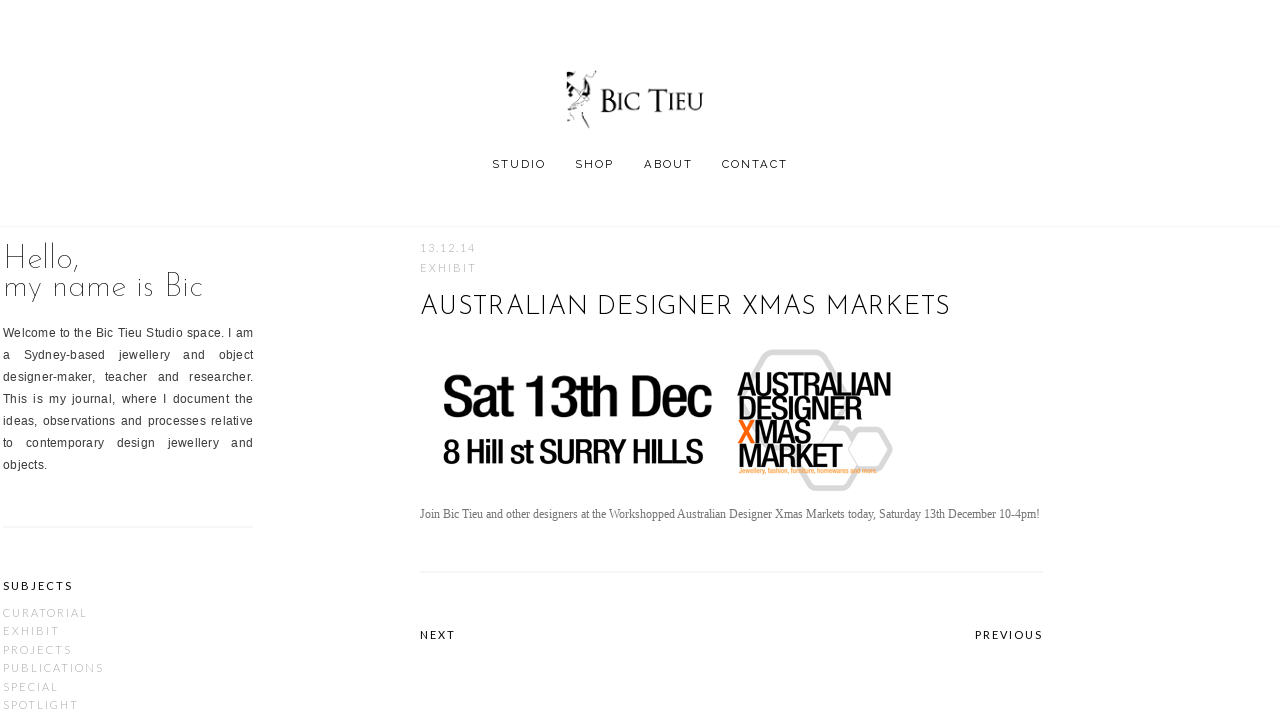

--- FILE ---
content_type: text/html; charset=UTF-8
request_url: http://www.bictieustudio.com/2014/12/australian-designer-xmas-markets.html
body_size: 10251
content:
<!DOCTYPE html>
<html class='v2' dir='ltr' xmlns='http://www.w3.org/1999/xhtml' xmlns:b='http://www.google.com/2005/gml/b' xmlns:data='http://www.google.com/2005/gml/data' xmlns:expr='http://www.google.com/2005/gml/expr'>
<head>
<link href='https://www.blogger.com/static/v1/widgets/335934321-css_bundle_v2.css' rel='stylesheet' type='text/css'/>
<meta content='width=device-width, initial-scale=1' name='viewport'/>
<meta content='text/html; charset=UTF-8' http-equiv='Content-Type'/>
<meta content='blogger' name='generator'/>
<link href='http://www.bictieustudio.com/favicon.ico' rel='icon' type='image/x-icon'/>
<link href='http://www.bictieustudio.com/2014/12/australian-designer-xmas-markets.html' rel='canonical'/>
<link rel="alternate" type="application/atom+xml" title="Bic Tieu Studio - Atom" href="http://www.bictieustudio.com/feeds/posts/default" />
<link rel="alternate" type="application/rss+xml" title="Bic Tieu Studio - RSS" href="http://www.bictieustudio.com/feeds/posts/default?alt=rss" />
<link rel="service.post" type="application/atom+xml" title="Bic Tieu Studio - Atom" href="https://www.blogger.com/feeds/7989214117540621579/posts/default" />

<link rel="alternate" type="application/atom+xml" title="Bic Tieu Studio - Atom" href="http://www.bictieustudio.com/feeds/6539127317274388670/comments/default" />
<!--Can't find substitution for tag [blog.ieCssRetrofitLinks]-->
<link href='https://blogger.googleusercontent.com/img/b/R29vZ2xl/AVvXsEhiMBUQ3Cg7F7eZHTJchksX0FJepV8g8tr_cmogrvMPiN07FHpWNSG_BM8n7JP28ZCEQap0OOri5Mwz5ahr3isja6RPTQ6NEKf9vzBgT89SZyOFYclDMi16EuaLJ3CWx-dELaD0_sUf6WI4/s1600/workshopped+xmas.png' rel='image_src'/>
<meta content='http://www.bictieustudio.com/2014/12/australian-designer-xmas-markets.html' property='og:url'/>
<meta content='AUSTRALIAN DESIGNER XMAS MARKETS' property='og:title'/>
<meta content='  Join Bic Tieu and other designers at the Workshopped Australian Designer Xmas Markets today, Saturday 13th December 10-4pm! ' property='og:description'/>
<meta content='https://blogger.googleusercontent.com/img/b/R29vZ2xl/AVvXsEhiMBUQ3Cg7F7eZHTJchksX0FJepV8g8tr_cmogrvMPiN07FHpWNSG_BM8n7JP28ZCEQap0OOri5Mwz5ahr3isja6RPTQ6NEKf9vzBgT89SZyOFYclDMi16EuaLJ3CWx-dELaD0_sUf6WI4/w1200-h630-p-k-no-nu/workshopped+xmas.png' property='og:image'/>
<title>Bic Tieu Studio: AUSTRALIAN DESIGNER XMAS MARKETS</title>
<link href='https://fonts.googleapis.com/css?family=Lato:100,300,400,700|Josefin+Sans:100,300,400,600|Raleway:400,100,200,300,500,600' rel='stylesheet' type='text/css'/>
<!--<link href='http://fast.fonts.net/cssapi/47e9eb8f-72d7-451b-802e-baaf6dbbf310.css' rel='stylesheet' type='text/css'/>-->
<link href='https://maxcdn.bootstrapcdn.com/font-awesome/4.5.0/css/font-awesome.min.css' rel='stylesheet'/>
<style id='page-skin-1' type='text/css'><!--
/*
-----------------------------------------------
Blogger Template Style
Name:     Simple
Designer: Josh Peterson
URL:      www.noaesthetic.com
----------------------------------------------- */
/* http://meyerweb.com/eric/tools/css/reset/
v2.0 | 20110126
License: none (public domain)
*/
html, body, div, span, applet, object, iframe,
h1, h2, h3, h4, h5, h6, p, blockquote, pre,
a, abbr, acronym, address, big, cite, code,
del, dfn, em, img, ins, kbd, q, s, samp,
small, strike, strong, sub, sup, tt, var,
b, u, i, center,
dl, dt, dd, ol, ul, li,
fieldset, form, label, legend,
table, caption, tbody, tfoot, thead, tr, th, td,
article, aside, canvas, details, embed,
figure, figcaption, footer, header, hgroup,
menu, nav, output, ruby, section, summary,
time, mark, audio, video {
margin: 0;
padding: 0;
border: 0;
font-size: 100%;
font: inherit;
vertical-align: baseline;
}
/* HTML5 display-role reset for older browsers */
article, aside, details, figcaption, figure,
footer, header, hgroup, menu, nav, section {
display: block;
}
html {
-webkit-text-size-adjust: none;
}
body {
line-height: 1;
}
ol, ul {
list-style: none;
}
blockquote, q {
quotes: none;
}
blockquote:before, blockquote:after,
q:before, q:after {
content: '';
content: none;
}
table {
border-collapse: collapse;
border-spacing: 0;
}
img {
max-width: 100%;
}
/* COOKIES MESSAGE */
.cookie-choices-info {
background: #fff !important;
border-bottom: 1px solid #f6f6f6 !important;
paddding: 2px 0 !important;
display: none !important;
}
.cookie-choices-info .cookie-choices-text {
margin: 5px 20px !important;
}
.cookie-choices-text {
font-size: 11px !important;
line-height: 15px;
color: #000 !important;
letter-spacing: 0.5px;
max-width: 1200px !important;
}
.cookie-choices-buttons a {
font-size: 11px;
color: #000 !important;
letter-spacing: 1px;
}
.cookie-choices-buttons {
margin-top: -15px !important;
}
/* BODY CSS */
@media all and (min-width: 50em) {
body {
}
}
body {
padding-top: 140px;
}
body .navbar {
height: auto;
}
#Navbar1, .post-feeds {
display: none;
}
.content-inner, .header-inner .Header .titlewrapper, .widget ul {
padding: 0;
}
.section, .widget {
margin: 0;
}
.main-inner .column-center-inner, .main-inner .column-left-inner, .main-inner .column-right-inner {
padding: 0;
}
a {
text-decoration: none;
color: #000;
}
input, textarea {
outline: 0;
}
/* HEADER */
.navbar {
width: 100%;
background-color: rgba(255,255,255, 0.9);
border-bottom: 1px solid #f6f6f6;
position: fixed;
top: 0;
z-index: 10;
}
.top h2 {
display: none;
font-weight: 500;
letter-spacing: 3px;
float: left;
margin: -18px 0 0 50px;
}
h2 a {
color: #a6a6a6;
}
.navbar header {
padding: 70px 0;
}
@media screen and (min-width: 40em) {
.navbar header {
padding-bottom: 20px;
}
}
.navbar header > h1 > a {
width: 150px;
height: 59px;
background: url(https://blogger.googleusercontent.com/img/b/R29vZ2xl/AVvXsEj5j_ZLS8lvNfbUAPO1ST2C1yMlTRAbYRyWbmlkZGftRiA7Bz1ptqiCR1uZhAe9e6DxSh-ROSRyLUzawrtKKU7JSG4OfDNN23aEQeto45zimizJI-CZ_di8OAaYIjRI98VFHBBLEIP7h8m6/s320/bic_logo.png) no-repeat;
background-size: 100% auto;
text-indent: -99999px;
display: block;
margin: 0 auto;
}
.social {
display: none;
float: right;
margin: 20px 50px 0 0;
}
.social li {
float: left;
margin-left: 16px;
}
.social-side {
float: right;
margin-top: -2px !important;
}
.social-side li {
float: left;
margin-left: 20px;
}
.social-side li a {
width: 14px;
height: 14px;
text-indent: -99999px;
display: block;
}
.social li a {
width: 14px;
height: 14px;
text-indent: -99999px;
display: block;
}
.facebook a {
background: url(https://blogger.googleusercontent.com/img/b/R29vZ2xl/AVvXsEi0Z1iEcGsG3YPhNLEX5H09Wwh2RcDMrpjL3d1zjedfaNBiV_lStUEmRvcCrvq5h3cQem4Rq00Nu2CJBQIdJQTSILp9oNvowahi6K1N184Lpcd5uJVdifinQMGHoAHmt01C90mnAwfNpv7L/s1600/facebook.png);
background-size: 100% auto;
}
.instagram a {
background: url(https://blogger.googleusercontent.com/img/b/R29vZ2xl/AVvXsEhHZesAuKrpaN_MFOELdj_SUX2-7nSYF4ryng5qL0dxeppmFBuSetuULbTzdmAUN6V07gnNW1YwwXIaiSymunKrIYwcTZCQAHpjIBn7QQUEvVDqTmrR2_e7htWM7udLSCtSqBfodnECsXFz/s1600/instagram.png);
background-size: 100% auto;
}
.pinterest a {
background: url(https://blogger.googleusercontent.com/img/b/R29vZ2xl/AVvXsEjsy5vhc52aF7cQLk01qOMTejBfk7vX1BWhIMA8NzGiLOfcnpUyF6jd4QyovTN6so44tV41vVNVfpCXNjJMQGyFqdrEsU1ob71AaIfpX9BFkh_Dh_7yCDWzMGyWmJJ2qXnqRtzPBN2gGwcU/s1600/pinterest_btn.png);
background-size: 100% auto;
}
.tumblr a {
background: url(https://blogger.googleusercontent.com/img/b/R29vZ2xl/AVvXsEj7XEaCsTcZ7IP33sc5Wy7fdRrx_GKiFn0ZWrWS1zhQxUkd95PD8Zji8mEZCOr5ehrfNy0Wvghj_LRkXOV-dvm7Wj1KVXz-lsFofPf-gZIvHMiN19KZry0geDlzIsxTyNEDyvPU22qUo0ZN/s1600/tumblr.png);
background-size: 100% auto;
}
#Header1 {
display: none;
}
#Header1 img {
max-width: 220px;
height: auto;
text-align: center;
margin: 0 auto 120px auto;
}
/* NAV */
.nav-collapse {
}
.nav-collapse ul {
margin: 0;
padding: 0;
width: 100%;
display: block;
list-style: none;
}
.nav-collapse ul li {
text-align: center;
}
.nav-collapse ul li a {
color: #000;
font-family: 'Raleway';
font-size: 0.7rem;
text-transform: uppercase;
letter-spacing: 2px;
}
.nav-collapse ul li a:hover, .navbar a:hover {
color: #a6a6a6;
}
.js .nav-collapse {
clip: rect(0 0 0 0);
max-height: 0;
position: absolute;
display: block;
overflow: hidden;
zoom: 1;
}
.nav-collapse.opened {
max-height: 9999px;
}
#nav-toggle {
-webkit-tap-highlight-color: rgba(0,0,0,0);
-webkit-touch-callout: none;
-webkit-user-select: none;
-moz-user-select: none;
-ms-user-select: none;
-o-user-select: none;
user-select: none;
display: block;
margin: -33px auto 0;
width: 14px;
}
@media screen and (min-width: 40em) {
.js .nav-collapse {
position: relative;
}
.js .nav-collapse.closed {
max-height: none;
}
#nav-toggle {
display: none;
}
.nav-collapse {
padding-bottom: 50px;
}
.nav-collapse ul {
text-align: center;
}
.nav-collapse ul li {
display: inline-block;
}
.nav-collapse ul li a {
margin: 0 0.8rem;
}
}
/* SIDEBAR */
.sidebar {
width: 250px;
float: left;
font-family: 'Lato';
margin-top: 6px;
}
.sidebar .widget {
border-bottom: 2px solid #f6f6f6;
padding-bottom: 50px;
margin-bottom: 50px;
}
.sidebar .widget h2 {
font-weight: 400;
font-size: 11px;
text-align: left;
text-transform: uppercase;
letter-spacing: 2px;
margin-bottom: 10px;
}
.sidebar .widget ul {
clear: both;
}
.sidebar .widget li {
font-weight: 300;
font-size: 11px;
text-transform: uppercase;
letter-spacing: 2px;
}
.sidebar .widget h3 {
font-family: 'Josefin Sans';
font-weight: 100;
font-size: 32px;
line-height: 28px;
letter-spacing: 0px;
margin-bottom: 20px;
}
.sidebar .widget li a {
color: #a6a6a6;
}
.sidebar .widget p {
font: normal 300 12px Helvetica, Arial, sans-serif;
line-height: 22px;
color: #3d3d3d;
text-align: justify;
letter-spacing: 0.25px;
}
.sidebar .widget img {
max-width: 150px;
text-align: center;
margin: 0 0 -10px 40px;
}
.sidebar .widget input {
width: 176px !important;
padding: 10px 11px;
border: 1px solid #e1e1e3 !important;
float: left;
font-family: 'Raleway';
font-weight: 300;
font-size: 12px;
letter-spacing: 1px;
}
.sidebar .widget .hl-emailsubmit {
width: 50px !important;
padding: 10px 0;
border: 1px solid #e1e1e3 !important;
background: #e1e1e3;
float: left;
font-weight: 400 !important;
color: #fff;
}
.BlogArchive h2 {
display: initial;
}
#HTML5 h2 {
display: none;
}
.PopularPosts li {
line-height: 16px;
}
/* BLOG POST AREA */
.main-outer {
padding-top: 70px;
}
.Blog {
float: left;
font-family: 'Raleway';
}
.post {
//width: 700px;
border-bottom: 2px solid #f6f6f6;
margin-bottom: 50px;
}
.date-header {
width: 100%;
font-family: 'Lato';
font-weight: 300;
font-size: 11px;
letter-spacing: 2px;
color: #a6a6a6;
margin-bottom: 5px;
}
.post-labels {
width: 100%;
font-family: 'Lato';
font-weight: 300;
font-size: 11px;
color: #a6a6a6;
text-transform: uppercase;
letter-spacing: 2px;
margin-bottom: 15px;
}
.post-labels a {
color: #a6a6a6;
}
.post h3 {
font-family: 'Josefin Sans';
font-weight: 300;
font-size: 26px;
letter-spacing: 0.75px;
margin-bottom: 15px;
}
.post-body {
font: normal 400 0.85rem Helvetica, Arial, sans-serif;
line-height: 1.5rem;
color: #3d3d3d;
}
.post-body img {
}
.post-body p {
margin-bottom: 20px;
}
.post-body a {
color: #a6a6a6;
}
/*
.post-body a:hover {
border-bottom: 1px solid #a6a6a6;
}
*/
.jump-link {
margin: 30px 0 10px 0;
font-family: 'Raleway';
font-weight: 600;
font-size: 11px;
text-transform: uppercase;
letter-spacing: 2px;
}
/* PAGENAV */
.blog-pager {
//width: 700px;
}
.blog-pager a {
font-family: 'Lato';
font-weight: 400;
font-size: 11px;
text-transform: uppercase;
letter-spacing: 2px;
}
.blog-pager a:hover {
color: #a6a6a6;
border-bottom: 1px solid #a6a6a6;
padding-bottom: 2px;
}
/* POST FOOTER */
.post-author, .post-comment-link {
display: none;
}
.post-share-buttons {
display: table;
margin: 0 auto;
}
.post-footer a {
margin: 0 15px;
}
.post-footer .mail {
margin-top: 1px;
}
.post-footer-line>*:last-child {
margin: auto;
}
/* FOOTER */
.blog-feeds, .home-link {
display: none;
}
#Attribution1 {
display: none;
}
.footer-inner {
padding: 0;
}
#HTML6 {
border-top: 1px solid #000;
padding: 50px 0 50px 0;
}
#HTML6 h2 {
display: none;
}
#HTML6 h3 {
font-family: 'Lato';
font-weight: 400;
font-size: 11px;
text-align: left;
text-transform: uppercase;
letter-spacing: 2px;
margin-bottom: 20px;
}
#instabox {
overflow: hidden;
}
#instabox > div {
width: 10000px;
}
#instabox > div > a {
display: inline-block;
}
#instabox > div > a > img {
height: 135px;
width: 135px;
}
.copyright {
font-size: 10px;
text-transform: uppercase;
letter-spacing: 1.5px;
}

--></style>
<style id='template-skin-1' type='text/css'><!--
body {
}
.status-msg-wrap {
display: none;
}
.content-outer, .content-fauxcolumn-outer, .region-inner {
max-width: 1050px;
padding-left: 5px;
padding-right: 5px;
}
.main-inner .fauxcolumn-center-outer {
left: 250px;
right: 0px;
/* IE6 does not respect left and right together */
_width: expression(this.parentNode.offsetWidth -
parseInt("250px") -
parseInt("0px") + 'px');
}
.main-inner .fauxcolumn-right-outer {
width: 0px;
}
.main-inner .column-left-outer {
display: none;
}
@media screen and (min-width: 40em) {
.main-inner .column-center-outer {
width: auto;
margin-left: 50px;
}
.main-inner .column-left-outer {
display: block;
width: 250px;
right: 100%;
margin-left: -250px;
}
.main-inner .fauxcolumn-left-outer {
width: 250px;
}
.main-inner .columns {
padding-left: 250px;
padding-right: 0px;
}
}
.main-inner .column-right-outer {
width: 0px;
margin-right: -0px;
}
#layout {
min-width: 0;
}
#layout .content-outer {
min-width: 0;
width: 800px;
}
#layout .region-inner {
min-width: 0;
width: auto;
}
--></style>
<script src='//cdnjs.cloudflare.com/ajax/libs/jquery/1.9.1/jquery.min.js' type='text/javascript'></script>
<link href='https://www.blogger.com/dyn-css/authorization.css?targetBlogID=7989214117540621579&amp;zx=3445a29f-d55e-435c-9603-1f1bc580424b' media='none' onload='if(media!=&#39;all&#39;)media=&#39;all&#39;' rel='stylesheet'/><noscript><link href='https://www.blogger.com/dyn-css/authorization.css?targetBlogID=7989214117540621579&amp;zx=3445a29f-d55e-435c-9603-1f1bc580424b' rel='stylesheet'/></noscript>
<meta name='google-adsense-platform-account' content='ca-host-pub-1556223355139109'/>
<meta name='google-adsense-platform-domain' content='blogspot.com'/>

</head>
<body class='loading'>
<style type='text/css'>


.comments h4 {
	display: none;
}

.comment-form iframe {
	width: 700px;
}

/* COMMENTS */

.avatar-image-container, .datetime {
	display: none;
}

.comments .comment-block {
	margin-left: 2px;
}

.user {
	font-family: 'Lato';
	font-weight: 400 !important;
	font-size: 11px;
	text-align: left;
	text-transform: uppercase;
	letter-spacing: 2px;
	margin-bottom: 10px;
}

.comment {
	border-bottom: 1px solid #f6f6f6 !important;
}

.comment-replies .comment {
	border-bottom: 0 !important;
}

.comments p {
	font: normal 300 12px Georgia, serif;
	line-height: 22px;
	color: #3d3d3d;
	text-align: justify;
	margin-bottom: 20px;
}

.comment-actions a {
	font-family: 'Lato';
	font-weight: 400 !important;
	font-size: 9px;
	color: #a6a6a6;
	text-align: left;
	text-transform: uppercase;
	letter-spacing: 2px;
}

.thread-count a {
	font-size: 12px;
	letter-spacing: 1.5px;
}

.continue {
	display: none !important;
}

</style>
<div class='navbar section' id='navbar' name='Navbar'><div class='widget HTML' data-version='1' id='HTML1'>
<div class='widget-content'>
<header>
    <h1 class="logo"><a href="/">Bic Tieu</a></h1>
    <!--<ul class="social-side">
        <li class="facebook"><a href="www.facebook.com/BicTieuDesigner" target="_blank">Facebook</a></li>
        <li class="instagram"><a href="https://instagram.com/bictieustudio/" target="_blank">Instagram</a></li>
        <li class="pinterest"><a href="https://www.pinterest.com/BicTieuStudio/" target="_blank">Pinterest</a></li>
        <li class="tumblr"><a href="https://www.tumblr.com/blog/bictieustudio" target="_blank">Tumblr</a></li>
    </ul>-->
</header>
<i id="nav-toggle" class="fa fa-bars"></i>
<nav class="nav-collapse">
    <ul>
        <li><a href="/p/gallery.html">Studio</a></li>
        <li><a href="http://www.bictieu.com/shop" target="_blank">Shop</a></li>
        <li><a href="/p/about.html">About</a></li>
        <li><a href="/p/contact.html">Contact</a></li>
    </ul>
</nav>
</div>
<div class='clear'></div>
</div></div>
<div class='body-fauxcolumns'>
<div class='fauxcolumn-outer body-fauxcolumn-outer'>
<div class='cap-top'>
<div class='cap-left'></div>
<div class='cap-right'></div>
</div>
<div class='fauxborder-left'>
<div class='fauxborder-right'></div>
<div class='fauxcolumn-inner'>
</div>
</div>
<div class='cap-bottom'>
<div class='cap-left'></div>
<div class='cap-right'></div>
</div>
</div>
</div>
<div class='content'>
<div class='content-fauxcolumns'>
<div class='fauxcolumn-outer content-fauxcolumn-outer'>
<div class='cap-top'>
<div class='cap-left'></div>
<div class='cap-right'></div>
</div>
<div class='fauxborder-left'>
<div class='fauxborder-right'></div>
<div class='fauxcolumn-inner'>
</div>
</div>
<div class='cap-bottom'>
<div class='cap-left'></div>
<div class='cap-right'></div>
</div>
</div>
</div>
<div class='content-outer'>
<div class='content-cap-top cap-top'>
<div class='cap-left'></div>
<div class='cap-right'></div>
</div>
<div class='fauxborder-left content-fauxborder-left'>
<div class='fauxborder-right content-fauxborder-right'></div>
<div class='content-inner'>
<header>
<div class='header-outer'>
<div class='header-cap-top cap-top'>
<div class='cap-left'></div>
<div class='cap-right'></div>
</div>
<div class='fauxborder-left header-fauxborder-left'>
<div class='fauxborder-right header-fauxborder-right'></div>
<div class='region-inner header-inner'>
</div>
</div>
<div class='header-cap-bottom cap-bottom'>
<div class='cap-left'></div>
<div class='cap-right'></div>
</div>
</div>
</header>
<div class='tabs-outer'>
<div class='tabs-cap-top cap-top'>
<div class='cap-left'></div>
<div class='cap-right'></div>
</div>
<div class='fauxborder-left tabs-fauxborder-left'>
<div class='fauxborder-right tabs-fauxborder-right'></div>
<div class='region-inner tabs-inner'>
<div class='tabs no-items section' id='crosscol' name='Cross-column'></div>
<div class='tabs no-items section' id='crosscol-overflow' name='Cross-Column 2'></div>
</div>
</div>
<div class='tabs-cap-bottom cap-bottom'>
<div class='cap-left'></div>
<div class='cap-right'></div>
</div>
</div>
<div class='main-outer'>
<div class='main-cap-top cap-top'>
<div class='cap-left'></div>
<div class='cap-right'></div>
</div>
<div class='fauxborder-left main-fauxborder-left'>
<div class='fauxborder-right main-fauxborder-right'></div>
<div class='region-inner main-inner'>
<div class='columns fauxcolumns'>
<div class='fauxcolumn-outer fauxcolumn-center-outer'>
<div class='cap-top'>
<div class='cap-left'></div>
<div class='cap-right'></div>
</div>
<div class='fauxborder-left'>
<div class='fauxborder-right'></div>
<div class='fauxcolumn-inner'>
</div>
</div>
<div class='cap-bottom'>
<div class='cap-left'></div>
<div class='cap-right'></div>
</div>
</div>
<div class='fauxcolumn-outer fauxcolumn-left-outer'>
<div class='cap-top'>
<div class='cap-left'></div>
<div class='cap-right'></div>
</div>
<div class='fauxborder-left'>
<div class='fauxborder-right'></div>
<div class='fauxcolumn-inner'>
</div>
</div>
<div class='cap-bottom'>
<div class='cap-left'></div>
<div class='cap-right'></div>
</div>
</div>
<div class='fauxcolumn-outer fauxcolumn-right-outer'>
<div class='cap-top'>
<div class='cap-left'></div>
<div class='cap-right'></div>
</div>
<div class='fauxborder-left'>
<div class='fauxborder-right'></div>
<div class='fauxcolumn-inner'>
</div>
</div>
<div class='cap-bottom'>
<div class='cap-left'></div>
<div class='cap-right'></div>
</div>
</div>
<!-- corrects IE6 width calculation -->
<div class='columns-inner'>
<div class='column-center-outer'>
<div class='column-center-inner'>
<div class='main section' id='main' name='Main'><div class='widget Blog' data-version='1' id='Blog1'>
<div class='blog-posts hfeed'>
<!--Can't find substitution for tag [defaultAdStart]-->

          <div class="date-outer">
        

          <div class="date-posts">
        
<div class='post-outer'>
<div class='post hentry' itemprop='blogPost' itemscope='itemscope' itemtype='http://schema.org/BlogPosting'>
<meta content='https://blogger.googleusercontent.com/img/b/R29vZ2xl/AVvXsEhiMBUQ3Cg7F7eZHTJchksX0FJepV8g8tr_cmogrvMPiN07FHpWNSG_BM8n7JP28ZCEQap0OOri5Mwz5ahr3isja6RPTQ6NEKf9vzBgT89SZyOFYclDMi16EuaLJ3CWx-dELaD0_sUf6WI4/s1600/workshopped+xmas.png' itemprop='image_url'/>
<meta content='7989214117540621579' itemprop='blogId'/>
<meta content='6539127317274388670' itemprop='postId'/>
<h2 class='date-header'><span>13.12.14</span></h2>
<p class='post-labels'>
<a href='http://www.bictieustudio.com/search/label/EXHIBIT' rel='tag'>EXHIBIT</a>
</p>
<a name='6539127317274388670'></a>
<h3 class='post-title entry-title' itemprop='name'>
AUSTRALIAN DESIGNER XMAS MARKETS
</h3>
<div class='post-header'>
<div class='post-header-line-1'></div>
</div>
<div class='post-body entry-content' id='post-body-6539127317274388670' itemprop='description articleBody'>
<img src="https://blogger.googleusercontent.com/img/b/R29vZ2xl/AVvXsEhiMBUQ3Cg7F7eZHTJchksX0FJepV8g8tr_cmogrvMPiN07FHpWNSG_BM8n7JP28ZCEQap0OOri5Mwz5ahr3isja6RPTQ6NEKf9vzBgT89SZyOFYclDMi16EuaLJ3CWx-dELaD0_sUf6WI4/s1600/workshopped+xmas.png" />
<p>
<span style="background-color: white; color: #777777; font-family: 'Varela Round'; font-size: 12px; line-height: 19.2000007629395px;">Join Bic Tieu and other designers at the Workshopped Australian Designer Xmas&nbsp;Markets today, Saturday 13th December 10-4pm!&nbsp;</span></p>
<div style='clear: both;'></div>
</div>
<div class='post-footer'>
<div class='post-footer-line post-footer-line-1'><span class='post-author vcard'>
</span>
<span class='post-timestamp'>
</span>
<span class='post-comment-link'>
</span>
<span class='post-icons'>
</span>
<div class='post-share-buttons goog-inline-block'>
</div>
</div>
<div class='post-footer-line post-footer-line-2'></div>
<div class='post-footer-line post-footer-line-3'><span class='post-location'>
</span>
</div>
</div>
</div>
<div class='comments' id='comments'>
<a name='comments'></a>
</div>
</div>

        </div></div>
      
<!--Can't find substitution for tag [adEnd]-->
</div>
<div class='blog-pager' id='blog-pager'>
<span id='blog-pager-newer-link'>
<a class='blog-pager-newer-link' href='http://www.bictieustudio.com/2014/12/seasons-greeting.html' id='Blog1_blog-pager-newer-link' title='Newer Post'>Next</a>
</span>
<span id='blog-pager-older-link'>
<a class='blog-pager-older-link' href='http://www.bictieustudio.com/2014/12/handmade-canberra.html' id='Blog1_blog-pager-older-link' title='Older Post'>Previous</a>
</span>
<a class='home-link' href='http://www.bictieustudio.com/'>Home</a>
</div>
<div class='clear'></div>
<div class='post-feeds'>
</div>
</div></div>
</div>
</div>
<div class='column-left-outer'>
<div class='column-left-inner'>
<aside>
<div class='sidebar section' id='sidebar-left-1'><div class='widget HTML' data-version='1' id='HTML2'>
<div class='widget-content'>
<h3>Hello,<br /> my name is Bic</h3>

<p>Welcome to the Bic Tieu Studio space. I am a Sydney-based jewellery and object designer-maker, teacher and researcher. This is my journal, where I document the ideas, observations and processes relative to contemporary design jewellery and objects.</p>
</div>
<div class='clear'></div>
</div><div class='widget Label' data-version='1' id='Label1'>
<h2>Subjects</h2>
<div class='widget-content list-label-widget-content'>
<ul>
<li>
<a dir='ltr' href='http://www.bictieustudio.com/search/label/CURATORIAL'>CURATORIAL</a>
</li>
<li>
<a dir='ltr' href='http://www.bictieustudio.com/search/label/EXHIBIT'>EXHIBIT</a>
</li>
<li>
<a dir='ltr' href='http://www.bictieustudio.com/search/label/PROJECTS'>PROJECTS</a>
</li>
<li>
<a dir='ltr' href='http://www.bictieustudio.com/search/label/PUBLICATIONS'>PUBLICATIONS</a>
</li>
<li>
<a dir='ltr' href='http://www.bictieustudio.com/search/label/SPECIAL'>SPECIAL</a>
</li>
<li>
<a dir='ltr' href='http://www.bictieustudio.com/search/label/SPOTLIGHT'>SPOTLIGHT</a>
</li>
<li>
<a dir='ltr' href='http://www.bictieustudio.com/search/label/WORKSHOP'>WORKSHOP</a>
</li>
</ul>
<div class='clear'></div>
</div>
</div><div class='widget HTML' data-version='1' id='HTML4'>
<h2 class='title'>Subscribe</h2>
<div class='widget-content'>
<style>

</style>
<div class="hl-email">
<form action="http://feedburner.google.com/fb/a/mailverify" id="feedform" method="post" target="popupwindow" onsubmit="window.open('http://feedburner.google.com/fb/a/mailverify?uri=helplogger', 'popupwindow', 'scrollbars=yes,width=550,height=520');return true">
<input gtbfieldid="3" class="textarea" name="email" onblur="if (this.value == &quot;&quot;) {this.value = &quot;Enter email address here&quot;;}" onfocus="if (this.value == &quot;Enter email address here&quot;) {this.value = &quot;&quot;;}" value="E-mail" type="text" />
<input type="hidden" value="helplogger" name="uri"/><input type="hidden" name="loc" value="en_US"/>
<input class="hl-emailsubmit" value="OK" type="submit" />
</form>
</div>
</div>
</div></div>
</aside>
</div>
</div>
<div class='column-right-outer'>
<div class='column-right-inner'>
<aside>
</aside>
</div>
</div>
</div>
<div style='clear: both'></div>
<!-- columns -->
</div>
<!-- main -->
</div>
</div>
<div class='main-cap-bottom cap-bottom'>
<div class='cap-left'></div>
<div class='cap-right'></div>
</div>
</div>
<footer>
<div class='footer-outer'>
<div class='footer-cap-top cap-top'>
<div class='cap-left'></div>
<div class='cap-right'></div>
</div>
<div class='fauxborder-left footer-fauxborder-left'>
<div class='fauxborder-right footer-fauxborder-right'></div>
<div class='region-inner footer-inner'>
<div class='foot section' id='footer-1'><div class='widget HTML' data-version='1' id='HTML6'>
<h2 class='title'>Instagram</h2>
<div class='widget-content'>
<h3><a href="http://instagram.com/bictieustudio" target="_blank">Instagram @ bictieustudio</a></h3>
<div id="instabox"></div>
<script src="//cdnjs.cloudflare.com/ajax/libs/jquery-instagram/0.3.1/instagram.min.js"></script>
<script>
jQuery(function($) {
  $( document ).ready(function() {
    var box = $('#instabox'),
          user_id = '1313163349',
          client_id = '8f74f542b9b04e5098c88fc5eeb38143',
          access_token = '1313163349.8f74f54.714bfefcb293475ab8214672276154e4';
      box.on('didLoadInstagram', function(event, response) {
        if (response.meta.code != 200 && response.meta.error_type == 'OAuthAccessTokenException') {
          box.prepend('<a href="https://instagram.com/oauth/authorize/?response_type=token&scope=public_content&client_id=' + client_id + '&redirect_uri=' + window.location.origin + '">Hi Bic! Please authorise Instagram access here.</a>');
      }
      var inner = $("<div></div>");
    
      $.each(response.data, function(i, el) {
        inner.append('<a href="' + el.link + '"><img src="' + el.images.standard_resolution.url + '" /></a>');
      });

      //inner.css('visibility', 'hidden');
      box.append(inner);
    
      var images = inner.find('img'),
            width =  images.eq(0).width(),
            margin = 12,
            full_width = box.width() + margin * 2,
            num_items = Math.floor(full_width / (width + margin * 2)),
            rem = full_width % ((width + margin * 2) * num_items),
            final_margin = margin + ((rem / (num_items - 1)) / 2);
      images.css({'margin-left': final_margin + "px", 'margin-right':  final_margin + "px"});
      box.css({'margin-left': -final_margin + "px"});
    });
    box.instagram({
      userId: user_id,
      clientId: client_id,
     accessToken: access_token
    });
  });
});
</script>
</div>
<div class='clear'></div>
</div></div>
<!-- outside of the include in order to lock Attribution widget -->
<div class='foot section' id='footer-3' name='Footer'><div class='widget Attribution' data-version='1' id='Attribution1'>
<div class='widget-content' style='text-align: center;'>
Powered by <a href='https://www.blogger.com' target='_blank'>Blogger</a>.
</div>
<div class='clear'></div>
</div></div>
</div>
</div>
<div class='footer-cap-bottom cap-bottom'>
<div class='cap-left'></div>
<div class='cap-right'></div>
</div>
</div>
</footer>
<!-- content -->
</div>
</div>
<div class='content-cap-bottom cap-bottom'>
<div class='cap-left'></div>
<div class='cap-right'></div>
</div>
</div>
</div>
<script type='text/javascript'>
    window.setTimeout(function() {
        document.body.className = document.body.className.replace('loading', '');
      }, 10);
  </script>
<script src='//cdnjs.cloudflare.com/ajax/libs/responsive-nav.js/1.0.39/responsive-nav.min.js'></script>
<script src='//cdnjs.cloudflare.com/ajax/libs/gsap/1.18.0/TweenMax.min.js'></script>
<script src='//cdnjs.cloudflare.com/ajax/libs/ScrollMagic/2.0.5/ScrollMagic.min.js'></script>
<script src='//cdnjs.cloudflare.com/ajax/libs/ScrollMagic/2.0.5/plugins/jquery.ScrollMagic.min.js'></script>
<script src='//cdnjs.cloudflare.com/ajax/libs/ScrollMagic/2.0.5/plugins/animation.gsap.min.js'></script>
<script type='text/javascript'>
    $(function() {

      var nav = responsiveNav('.nav-collapse', {
        customToggle: "#nav-toggle"
      });
	  
      var toggle = $('#nav-toggle');
      var toggle_right = toggle.offsetParent().outerWidth() - (toggle.offset().left + toggle.outerWidth());

      var controller = new ScrollMagic.Controller();
      
      var tween1, tween2 = null;
      
      
        tween1 = new TimelineMax()
          .add([
            TweenMax.to(".logo > a", 1, {marginLeft: "10px", width: "80px", height: "31.467px"}),
            TweenMax.to(".navbar > div > div > header", 1, {paddingTop: "10px"})
          ]);

      if (window.matchMedia("(min-width: 40em)").matches) {
        tween2 = new TimelineMax()
          .add([
            TweenMax.to(".navbar > div > div > header", 1, {paddingBottom: "10px"}),
            TweenMax.to(".nav-collapse", 1, {marginTop: "-40px", paddingBottom: "10px"})
	      ]);

      } else {
        tween2 = new TimelineMax()
          .add([
            TweenMax.to(".navbar > div > div > header", 1, {paddingBottom: "10px"}),
            TweenMax.fromTo("#nav-toggle", 1, {position: "absolute", right: toggle_right + "px"}, {right: "10px"})
	      ]);
      }

        

      var scene1 = new ScrollMagic.Scene({
	    duration: 180
      })
      .setTween(tween1);

      var scene2 = new ScrollMagic.Scene({
        offset: 90,
        duration: 80
      })
      .setTween(tween2);
      
      controller.addScene([
        scene1,
        scene2
      ]);

    });
  </script>
<script type='text/javascript'>
   
        
  </script>

<script type="text/javascript" src="https://www.blogger.com/static/v1/widgets/2028843038-widgets.js"></script>
<script type='text/javascript'>
window['__wavt'] = 'AOuZoY4JfEnLyou8jts_jCVgG3wqku8Azw:1768966566536';_WidgetManager._Init('//www.blogger.com/rearrange?blogID\x3d7989214117540621579','//www.bictieustudio.com/2014/12/australian-designer-xmas-markets.html','7989214117540621579');
_WidgetManager._SetDataContext([{'name': 'blog', 'data': {'blogId': '7989214117540621579', 'title': 'Bic Tieu Studio', 'url': 'http://www.bictieustudio.com/2014/12/australian-designer-xmas-markets.html', 'canonicalUrl': 'http://www.bictieustudio.com/2014/12/australian-designer-xmas-markets.html', 'homepageUrl': 'http://www.bictieustudio.com/', 'searchUrl': 'http://www.bictieustudio.com/search', 'canonicalHomepageUrl': 'http://www.bictieustudio.com/', 'blogspotFaviconUrl': 'http://www.bictieustudio.com/favicon.ico', 'bloggerUrl': 'https://www.blogger.com', 'hasCustomDomain': true, 'httpsEnabled': false, 'enabledCommentProfileImages': true, 'gPlusViewType': 'FILTERED_POSTMOD', 'adultContent': false, 'analyticsAccountNumber': '', 'encoding': 'UTF-8', 'locale': 'en-GB', 'localeUnderscoreDelimited': 'en_gb', 'languageDirection': 'ltr', 'isPrivate': false, 'isMobile': false, 'isMobileRequest': false, 'mobileClass': '', 'isPrivateBlog': false, 'isDynamicViewsAvailable': true, 'feedLinks': '\x3clink rel\x3d\x22alternate\x22 type\x3d\x22application/atom+xml\x22 title\x3d\x22Bic Tieu Studio - Atom\x22 href\x3d\x22http://www.bictieustudio.com/feeds/posts/default\x22 /\x3e\n\x3clink rel\x3d\x22alternate\x22 type\x3d\x22application/rss+xml\x22 title\x3d\x22Bic Tieu Studio - RSS\x22 href\x3d\x22http://www.bictieustudio.com/feeds/posts/default?alt\x3drss\x22 /\x3e\n\x3clink rel\x3d\x22service.post\x22 type\x3d\x22application/atom+xml\x22 title\x3d\x22Bic Tieu Studio - Atom\x22 href\x3d\x22https://www.blogger.com/feeds/7989214117540621579/posts/default\x22 /\x3e\n\n\x3clink rel\x3d\x22alternate\x22 type\x3d\x22application/atom+xml\x22 title\x3d\x22Bic Tieu Studio - Atom\x22 href\x3d\x22http://www.bictieustudio.com/feeds/6539127317274388670/comments/default\x22 /\x3e\n', 'meTag': '', 'adsenseHostId': 'ca-host-pub-1556223355139109', 'adsenseHasAds': false, 'adsenseAutoAds': false, 'boqCommentIframeForm': true, 'loginRedirectParam': '', 'isGoogleEverywhereLinkTooltipEnabled': true, 'view': '', 'dynamicViewsCommentsSrc': '//www.blogblog.com/dynamicviews/4224c15c4e7c9321/js/comments.js', 'dynamicViewsScriptSrc': '//www.blogblog.com/dynamicviews/6e0d22adcfa5abea', 'plusOneApiSrc': 'https://apis.google.com/js/platform.js', 'disableGComments': true, 'interstitialAccepted': false, 'sharing': {'platforms': [{'name': 'Get link', 'key': 'link', 'shareMessage': 'Get link', 'target': ''}, {'name': 'Facebook', 'key': 'facebook', 'shareMessage': 'Share to Facebook', 'target': 'facebook'}, {'name': 'BlogThis!', 'key': 'blogThis', 'shareMessage': 'BlogThis!', 'target': 'blog'}, {'name': 'X', 'key': 'twitter', 'shareMessage': 'Share to X', 'target': 'twitter'}, {'name': 'Pinterest', 'key': 'pinterest', 'shareMessage': 'Share to Pinterest', 'target': 'pinterest'}, {'name': 'Email', 'key': 'email', 'shareMessage': 'Email', 'target': 'email'}], 'disableGooglePlus': true, 'googlePlusShareButtonWidth': 0, 'googlePlusBootstrap': '\x3cscript type\x3d\x22text/javascript\x22\x3ewindow.___gcfg \x3d {\x27lang\x27: \x27en_GB\x27};\x3c/script\x3e'}, 'hasCustomJumpLinkMessage': false, 'jumpLinkMessage': 'Read more', 'pageType': 'item', 'postId': '6539127317274388670', 'postImageThumbnailUrl': 'https://blogger.googleusercontent.com/img/b/R29vZ2xl/AVvXsEhiMBUQ3Cg7F7eZHTJchksX0FJepV8g8tr_cmogrvMPiN07FHpWNSG_BM8n7JP28ZCEQap0OOri5Mwz5ahr3isja6RPTQ6NEKf9vzBgT89SZyOFYclDMi16EuaLJ3CWx-dELaD0_sUf6WI4/s72-c/workshopped+xmas.png', 'postImageUrl': 'https://blogger.googleusercontent.com/img/b/R29vZ2xl/AVvXsEhiMBUQ3Cg7F7eZHTJchksX0FJepV8g8tr_cmogrvMPiN07FHpWNSG_BM8n7JP28ZCEQap0OOri5Mwz5ahr3isja6RPTQ6NEKf9vzBgT89SZyOFYclDMi16EuaLJ3CWx-dELaD0_sUf6WI4/s1600/workshopped+xmas.png', 'pageName': 'AUSTRALIAN DESIGNER XMAS MARKETS', 'pageTitle': 'Bic Tieu Studio: AUSTRALIAN DESIGNER XMAS MARKETS'}}, {'name': 'features', 'data': {}}, {'name': 'messages', 'data': {'edit': 'Edit', 'linkCopiedToClipboard': 'Link copied to clipboard', 'ok': 'Ok', 'postLink': 'Post link'}}, {'name': 'template', 'data': {'name': 'custom', 'localizedName': 'Custom', 'isResponsive': false, 'isAlternateRendering': false, 'isCustom': true}}, {'name': 'view', 'data': {'classic': {'name': 'classic', 'url': '?view\x3dclassic'}, 'flipcard': {'name': 'flipcard', 'url': '?view\x3dflipcard'}, 'magazine': {'name': 'magazine', 'url': '?view\x3dmagazine'}, 'mosaic': {'name': 'mosaic', 'url': '?view\x3dmosaic'}, 'sidebar': {'name': 'sidebar', 'url': '?view\x3dsidebar'}, 'snapshot': {'name': 'snapshot', 'url': '?view\x3dsnapshot'}, 'timeslide': {'name': 'timeslide', 'url': '?view\x3dtimeslide'}, 'isMobile': false, 'title': 'AUSTRALIAN DESIGNER XMAS MARKETS', 'description': '  Join Bic Tieu and other designers at the Workshopped Australian Designer Xmas\xa0Markets today, Saturday 13th December 10-4pm!\xa0', 'featuredImage': 'https://blogger.googleusercontent.com/img/b/R29vZ2xl/AVvXsEhiMBUQ3Cg7F7eZHTJchksX0FJepV8g8tr_cmogrvMPiN07FHpWNSG_BM8n7JP28ZCEQap0OOri5Mwz5ahr3isja6RPTQ6NEKf9vzBgT89SZyOFYclDMi16EuaLJ3CWx-dELaD0_sUf6WI4/s1600/workshopped+xmas.png', 'url': 'http://www.bictieustudio.com/2014/12/australian-designer-xmas-markets.html', 'type': 'item', 'isSingleItem': true, 'isMultipleItems': false, 'isError': false, 'isPage': false, 'isPost': true, 'isHomepage': false, 'isArchive': false, 'isLabelSearch': false, 'postId': 6539127317274388670}}]);
_WidgetManager._RegisterWidget('_HTMLView', new _WidgetInfo('HTML1', 'navbar', document.getElementById('HTML1'), {}, 'displayModeFull'));
_WidgetManager._RegisterWidget('_BlogView', new _WidgetInfo('Blog1', 'main', document.getElementById('Blog1'), {'cmtInteractionsEnabled': false, 'lightboxEnabled': true, 'lightboxModuleUrl': 'https://www.blogger.com/static/v1/jsbin/1887219187-lbx__en_gb.js', 'lightboxCssUrl': 'https://www.blogger.com/static/v1/v-css/828616780-lightbox_bundle.css'}, 'displayModeFull'));
_WidgetManager._RegisterWidget('_HTMLView', new _WidgetInfo('HTML2', 'sidebar-left-1', document.getElementById('HTML2'), {}, 'displayModeFull'));
_WidgetManager._RegisterWidget('_LabelView', new _WidgetInfo('Label1', 'sidebar-left-1', document.getElementById('Label1'), {}, 'displayModeFull'));
_WidgetManager._RegisterWidget('_HTMLView', new _WidgetInfo('HTML4', 'sidebar-left-1', document.getElementById('HTML4'), {}, 'displayModeFull'));
_WidgetManager._RegisterWidget('_HTMLView', new _WidgetInfo('HTML6', 'footer-1', document.getElementById('HTML6'), {}, 'displayModeFull'));
_WidgetManager._RegisterWidget('_AttributionView', new _WidgetInfo('Attribution1', 'footer-3', document.getElementById('Attribution1'), {}, 'displayModeFull'));
</script>
</body>
</html>